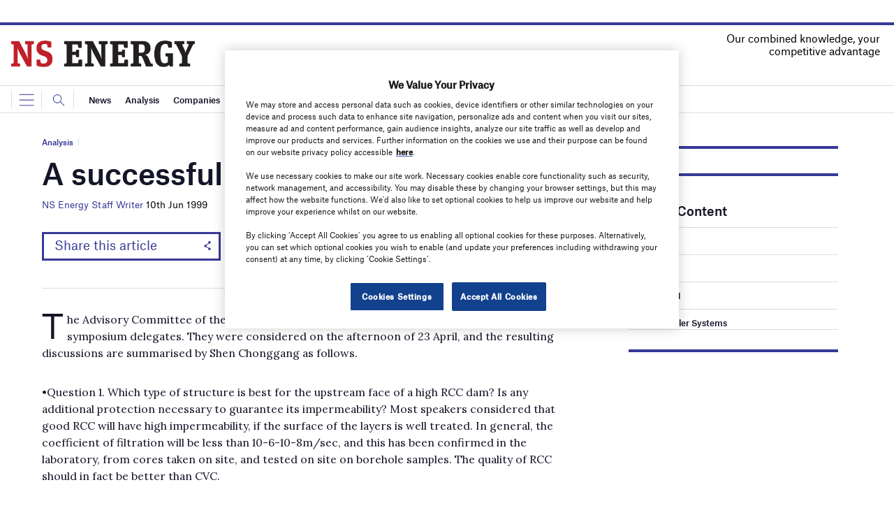

--- FILE ---
content_type: text/html; charset=utf-8
request_url: https://www.google.com/recaptcha/api2/anchor?ar=1&k=6LcjyIcUAAAAAHxgr_9sxzhGCxAjuNmo9c0RzZos&co=aHR0cHM6Ly93d3cubnNlbmVyZ3lidXNpbmVzcy5jb206NDQz&hl=en&v=PoyoqOPhxBO7pBk68S4YbpHZ&size=normal&anchor-ms=20000&execute-ms=30000&cb=qyluz6ml3ei
body_size: 50465
content:
<!DOCTYPE HTML><html dir="ltr" lang="en"><head><meta http-equiv="Content-Type" content="text/html; charset=UTF-8">
<meta http-equiv="X-UA-Compatible" content="IE=edge">
<title>reCAPTCHA</title>
<style type="text/css">
/* cyrillic-ext */
@font-face {
  font-family: 'Roboto';
  font-style: normal;
  font-weight: 400;
  font-stretch: 100%;
  src: url(//fonts.gstatic.com/s/roboto/v48/KFO7CnqEu92Fr1ME7kSn66aGLdTylUAMa3GUBHMdazTgWw.woff2) format('woff2');
  unicode-range: U+0460-052F, U+1C80-1C8A, U+20B4, U+2DE0-2DFF, U+A640-A69F, U+FE2E-FE2F;
}
/* cyrillic */
@font-face {
  font-family: 'Roboto';
  font-style: normal;
  font-weight: 400;
  font-stretch: 100%;
  src: url(//fonts.gstatic.com/s/roboto/v48/KFO7CnqEu92Fr1ME7kSn66aGLdTylUAMa3iUBHMdazTgWw.woff2) format('woff2');
  unicode-range: U+0301, U+0400-045F, U+0490-0491, U+04B0-04B1, U+2116;
}
/* greek-ext */
@font-face {
  font-family: 'Roboto';
  font-style: normal;
  font-weight: 400;
  font-stretch: 100%;
  src: url(//fonts.gstatic.com/s/roboto/v48/KFO7CnqEu92Fr1ME7kSn66aGLdTylUAMa3CUBHMdazTgWw.woff2) format('woff2');
  unicode-range: U+1F00-1FFF;
}
/* greek */
@font-face {
  font-family: 'Roboto';
  font-style: normal;
  font-weight: 400;
  font-stretch: 100%;
  src: url(//fonts.gstatic.com/s/roboto/v48/KFO7CnqEu92Fr1ME7kSn66aGLdTylUAMa3-UBHMdazTgWw.woff2) format('woff2');
  unicode-range: U+0370-0377, U+037A-037F, U+0384-038A, U+038C, U+038E-03A1, U+03A3-03FF;
}
/* math */
@font-face {
  font-family: 'Roboto';
  font-style: normal;
  font-weight: 400;
  font-stretch: 100%;
  src: url(//fonts.gstatic.com/s/roboto/v48/KFO7CnqEu92Fr1ME7kSn66aGLdTylUAMawCUBHMdazTgWw.woff2) format('woff2');
  unicode-range: U+0302-0303, U+0305, U+0307-0308, U+0310, U+0312, U+0315, U+031A, U+0326-0327, U+032C, U+032F-0330, U+0332-0333, U+0338, U+033A, U+0346, U+034D, U+0391-03A1, U+03A3-03A9, U+03B1-03C9, U+03D1, U+03D5-03D6, U+03F0-03F1, U+03F4-03F5, U+2016-2017, U+2034-2038, U+203C, U+2040, U+2043, U+2047, U+2050, U+2057, U+205F, U+2070-2071, U+2074-208E, U+2090-209C, U+20D0-20DC, U+20E1, U+20E5-20EF, U+2100-2112, U+2114-2115, U+2117-2121, U+2123-214F, U+2190, U+2192, U+2194-21AE, U+21B0-21E5, U+21F1-21F2, U+21F4-2211, U+2213-2214, U+2216-22FF, U+2308-230B, U+2310, U+2319, U+231C-2321, U+2336-237A, U+237C, U+2395, U+239B-23B7, U+23D0, U+23DC-23E1, U+2474-2475, U+25AF, U+25B3, U+25B7, U+25BD, U+25C1, U+25CA, U+25CC, U+25FB, U+266D-266F, U+27C0-27FF, U+2900-2AFF, U+2B0E-2B11, U+2B30-2B4C, U+2BFE, U+3030, U+FF5B, U+FF5D, U+1D400-1D7FF, U+1EE00-1EEFF;
}
/* symbols */
@font-face {
  font-family: 'Roboto';
  font-style: normal;
  font-weight: 400;
  font-stretch: 100%;
  src: url(//fonts.gstatic.com/s/roboto/v48/KFO7CnqEu92Fr1ME7kSn66aGLdTylUAMaxKUBHMdazTgWw.woff2) format('woff2');
  unicode-range: U+0001-000C, U+000E-001F, U+007F-009F, U+20DD-20E0, U+20E2-20E4, U+2150-218F, U+2190, U+2192, U+2194-2199, U+21AF, U+21E6-21F0, U+21F3, U+2218-2219, U+2299, U+22C4-22C6, U+2300-243F, U+2440-244A, U+2460-24FF, U+25A0-27BF, U+2800-28FF, U+2921-2922, U+2981, U+29BF, U+29EB, U+2B00-2BFF, U+4DC0-4DFF, U+FFF9-FFFB, U+10140-1018E, U+10190-1019C, U+101A0, U+101D0-101FD, U+102E0-102FB, U+10E60-10E7E, U+1D2C0-1D2D3, U+1D2E0-1D37F, U+1F000-1F0FF, U+1F100-1F1AD, U+1F1E6-1F1FF, U+1F30D-1F30F, U+1F315, U+1F31C, U+1F31E, U+1F320-1F32C, U+1F336, U+1F378, U+1F37D, U+1F382, U+1F393-1F39F, U+1F3A7-1F3A8, U+1F3AC-1F3AF, U+1F3C2, U+1F3C4-1F3C6, U+1F3CA-1F3CE, U+1F3D4-1F3E0, U+1F3ED, U+1F3F1-1F3F3, U+1F3F5-1F3F7, U+1F408, U+1F415, U+1F41F, U+1F426, U+1F43F, U+1F441-1F442, U+1F444, U+1F446-1F449, U+1F44C-1F44E, U+1F453, U+1F46A, U+1F47D, U+1F4A3, U+1F4B0, U+1F4B3, U+1F4B9, U+1F4BB, U+1F4BF, U+1F4C8-1F4CB, U+1F4D6, U+1F4DA, U+1F4DF, U+1F4E3-1F4E6, U+1F4EA-1F4ED, U+1F4F7, U+1F4F9-1F4FB, U+1F4FD-1F4FE, U+1F503, U+1F507-1F50B, U+1F50D, U+1F512-1F513, U+1F53E-1F54A, U+1F54F-1F5FA, U+1F610, U+1F650-1F67F, U+1F687, U+1F68D, U+1F691, U+1F694, U+1F698, U+1F6AD, U+1F6B2, U+1F6B9-1F6BA, U+1F6BC, U+1F6C6-1F6CF, U+1F6D3-1F6D7, U+1F6E0-1F6EA, U+1F6F0-1F6F3, U+1F6F7-1F6FC, U+1F700-1F7FF, U+1F800-1F80B, U+1F810-1F847, U+1F850-1F859, U+1F860-1F887, U+1F890-1F8AD, U+1F8B0-1F8BB, U+1F8C0-1F8C1, U+1F900-1F90B, U+1F93B, U+1F946, U+1F984, U+1F996, U+1F9E9, U+1FA00-1FA6F, U+1FA70-1FA7C, U+1FA80-1FA89, U+1FA8F-1FAC6, U+1FACE-1FADC, U+1FADF-1FAE9, U+1FAF0-1FAF8, U+1FB00-1FBFF;
}
/* vietnamese */
@font-face {
  font-family: 'Roboto';
  font-style: normal;
  font-weight: 400;
  font-stretch: 100%;
  src: url(//fonts.gstatic.com/s/roboto/v48/KFO7CnqEu92Fr1ME7kSn66aGLdTylUAMa3OUBHMdazTgWw.woff2) format('woff2');
  unicode-range: U+0102-0103, U+0110-0111, U+0128-0129, U+0168-0169, U+01A0-01A1, U+01AF-01B0, U+0300-0301, U+0303-0304, U+0308-0309, U+0323, U+0329, U+1EA0-1EF9, U+20AB;
}
/* latin-ext */
@font-face {
  font-family: 'Roboto';
  font-style: normal;
  font-weight: 400;
  font-stretch: 100%;
  src: url(//fonts.gstatic.com/s/roboto/v48/KFO7CnqEu92Fr1ME7kSn66aGLdTylUAMa3KUBHMdazTgWw.woff2) format('woff2');
  unicode-range: U+0100-02BA, U+02BD-02C5, U+02C7-02CC, U+02CE-02D7, U+02DD-02FF, U+0304, U+0308, U+0329, U+1D00-1DBF, U+1E00-1E9F, U+1EF2-1EFF, U+2020, U+20A0-20AB, U+20AD-20C0, U+2113, U+2C60-2C7F, U+A720-A7FF;
}
/* latin */
@font-face {
  font-family: 'Roboto';
  font-style: normal;
  font-weight: 400;
  font-stretch: 100%;
  src: url(//fonts.gstatic.com/s/roboto/v48/KFO7CnqEu92Fr1ME7kSn66aGLdTylUAMa3yUBHMdazQ.woff2) format('woff2');
  unicode-range: U+0000-00FF, U+0131, U+0152-0153, U+02BB-02BC, U+02C6, U+02DA, U+02DC, U+0304, U+0308, U+0329, U+2000-206F, U+20AC, U+2122, U+2191, U+2193, U+2212, U+2215, U+FEFF, U+FFFD;
}
/* cyrillic-ext */
@font-face {
  font-family: 'Roboto';
  font-style: normal;
  font-weight: 500;
  font-stretch: 100%;
  src: url(//fonts.gstatic.com/s/roboto/v48/KFO7CnqEu92Fr1ME7kSn66aGLdTylUAMa3GUBHMdazTgWw.woff2) format('woff2');
  unicode-range: U+0460-052F, U+1C80-1C8A, U+20B4, U+2DE0-2DFF, U+A640-A69F, U+FE2E-FE2F;
}
/* cyrillic */
@font-face {
  font-family: 'Roboto';
  font-style: normal;
  font-weight: 500;
  font-stretch: 100%;
  src: url(//fonts.gstatic.com/s/roboto/v48/KFO7CnqEu92Fr1ME7kSn66aGLdTylUAMa3iUBHMdazTgWw.woff2) format('woff2');
  unicode-range: U+0301, U+0400-045F, U+0490-0491, U+04B0-04B1, U+2116;
}
/* greek-ext */
@font-face {
  font-family: 'Roboto';
  font-style: normal;
  font-weight: 500;
  font-stretch: 100%;
  src: url(//fonts.gstatic.com/s/roboto/v48/KFO7CnqEu92Fr1ME7kSn66aGLdTylUAMa3CUBHMdazTgWw.woff2) format('woff2');
  unicode-range: U+1F00-1FFF;
}
/* greek */
@font-face {
  font-family: 'Roboto';
  font-style: normal;
  font-weight: 500;
  font-stretch: 100%;
  src: url(//fonts.gstatic.com/s/roboto/v48/KFO7CnqEu92Fr1ME7kSn66aGLdTylUAMa3-UBHMdazTgWw.woff2) format('woff2');
  unicode-range: U+0370-0377, U+037A-037F, U+0384-038A, U+038C, U+038E-03A1, U+03A3-03FF;
}
/* math */
@font-face {
  font-family: 'Roboto';
  font-style: normal;
  font-weight: 500;
  font-stretch: 100%;
  src: url(//fonts.gstatic.com/s/roboto/v48/KFO7CnqEu92Fr1ME7kSn66aGLdTylUAMawCUBHMdazTgWw.woff2) format('woff2');
  unicode-range: U+0302-0303, U+0305, U+0307-0308, U+0310, U+0312, U+0315, U+031A, U+0326-0327, U+032C, U+032F-0330, U+0332-0333, U+0338, U+033A, U+0346, U+034D, U+0391-03A1, U+03A3-03A9, U+03B1-03C9, U+03D1, U+03D5-03D6, U+03F0-03F1, U+03F4-03F5, U+2016-2017, U+2034-2038, U+203C, U+2040, U+2043, U+2047, U+2050, U+2057, U+205F, U+2070-2071, U+2074-208E, U+2090-209C, U+20D0-20DC, U+20E1, U+20E5-20EF, U+2100-2112, U+2114-2115, U+2117-2121, U+2123-214F, U+2190, U+2192, U+2194-21AE, U+21B0-21E5, U+21F1-21F2, U+21F4-2211, U+2213-2214, U+2216-22FF, U+2308-230B, U+2310, U+2319, U+231C-2321, U+2336-237A, U+237C, U+2395, U+239B-23B7, U+23D0, U+23DC-23E1, U+2474-2475, U+25AF, U+25B3, U+25B7, U+25BD, U+25C1, U+25CA, U+25CC, U+25FB, U+266D-266F, U+27C0-27FF, U+2900-2AFF, U+2B0E-2B11, U+2B30-2B4C, U+2BFE, U+3030, U+FF5B, U+FF5D, U+1D400-1D7FF, U+1EE00-1EEFF;
}
/* symbols */
@font-face {
  font-family: 'Roboto';
  font-style: normal;
  font-weight: 500;
  font-stretch: 100%;
  src: url(//fonts.gstatic.com/s/roboto/v48/KFO7CnqEu92Fr1ME7kSn66aGLdTylUAMaxKUBHMdazTgWw.woff2) format('woff2');
  unicode-range: U+0001-000C, U+000E-001F, U+007F-009F, U+20DD-20E0, U+20E2-20E4, U+2150-218F, U+2190, U+2192, U+2194-2199, U+21AF, U+21E6-21F0, U+21F3, U+2218-2219, U+2299, U+22C4-22C6, U+2300-243F, U+2440-244A, U+2460-24FF, U+25A0-27BF, U+2800-28FF, U+2921-2922, U+2981, U+29BF, U+29EB, U+2B00-2BFF, U+4DC0-4DFF, U+FFF9-FFFB, U+10140-1018E, U+10190-1019C, U+101A0, U+101D0-101FD, U+102E0-102FB, U+10E60-10E7E, U+1D2C0-1D2D3, U+1D2E0-1D37F, U+1F000-1F0FF, U+1F100-1F1AD, U+1F1E6-1F1FF, U+1F30D-1F30F, U+1F315, U+1F31C, U+1F31E, U+1F320-1F32C, U+1F336, U+1F378, U+1F37D, U+1F382, U+1F393-1F39F, U+1F3A7-1F3A8, U+1F3AC-1F3AF, U+1F3C2, U+1F3C4-1F3C6, U+1F3CA-1F3CE, U+1F3D4-1F3E0, U+1F3ED, U+1F3F1-1F3F3, U+1F3F5-1F3F7, U+1F408, U+1F415, U+1F41F, U+1F426, U+1F43F, U+1F441-1F442, U+1F444, U+1F446-1F449, U+1F44C-1F44E, U+1F453, U+1F46A, U+1F47D, U+1F4A3, U+1F4B0, U+1F4B3, U+1F4B9, U+1F4BB, U+1F4BF, U+1F4C8-1F4CB, U+1F4D6, U+1F4DA, U+1F4DF, U+1F4E3-1F4E6, U+1F4EA-1F4ED, U+1F4F7, U+1F4F9-1F4FB, U+1F4FD-1F4FE, U+1F503, U+1F507-1F50B, U+1F50D, U+1F512-1F513, U+1F53E-1F54A, U+1F54F-1F5FA, U+1F610, U+1F650-1F67F, U+1F687, U+1F68D, U+1F691, U+1F694, U+1F698, U+1F6AD, U+1F6B2, U+1F6B9-1F6BA, U+1F6BC, U+1F6C6-1F6CF, U+1F6D3-1F6D7, U+1F6E0-1F6EA, U+1F6F0-1F6F3, U+1F6F7-1F6FC, U+1F700-1F7FF, U+1F800-1F80B, U+1F810-1F847, U+1F850-1F859, U+1F860-1F887, U+1F890-1F8AD, U+1F8B0-1F8BB, U+1F8C0-1F8C1, U+1F900-1F90B, U+1F93B, U+1F946, U+1F984, U+1F996, U+1F9E9, U+1FA00-1FA6F, U+1FA70-1FA7C, U+1FA80-1FA89, U+1FA8F-1FAC6, U+1FACE-1FADC, U+1FADF-1FAE9, U+1FAF0-1FAF8, U+1FB00-1FBFF;
}
/* vietnamese */
@font-face {
  font-family: 'Roboto';
  font-style: normal;
  font-weight: 500;
  font-stretch: 100%;
  src: url(//fonts.gstatic.com/s/roboto/v48/KFO7CnqEu92Fr1ME7kSn66aGLdTylUAMa3OUBHMdazTgWw.woff2) format('woff2');
  unicode-range: U+0102-0103, U+0110-0111, U+0128-0129, U+0168-0169, U+01A0-01A1, U+01AF-01B0, U+0300-0301, U+0303-0304, U+0308-0309, U+0323, U+0329, U+1EA0-1EF9, U+20AB;
}
/* latin-ext */
@font-face {
  font-family: 'Roboto';
  font-style: normal;
  font-weight: 500;
  font-stretch: 100%;
  src: url(//fonts.gstatic.com/s/roboto/v48/KFO7CnqEu92Fr1ME7kSn66aGLdTylUAMa3KUBHMdazTgWw.woff2) format('woff2');
  unicode-range: U+0100-02BA, U+02BD-02C5, U+02C7-02CC, U+02CE-02D7, U+02DD-02FF, U+0304, U+0308, U+0329, U+1D00-1DBF, U+1E00-1E9F, U+1EF2-1EFF, U+2020, U+20A0-20AB, U+20AD-20C0, U+2113, U+2C60-2C7F, U+A720-A7FF;
}
/* latin */
@font-face {
  font-family: 'Roboto';
  font-style: normal;
  font-weight: 500;
  font-stretch: 100%;
  src: url(//fonts.gstatic.com/s/roboto/v48/KFO7CnqEu92Fr1ME7kSn66aGLdTylUAMa3yUBHMdazQ.woff2) format('woff2');
  unicode-range: U+0000-00FF, U+0131, U+0152-0153, U+02BB-02BC, U+02C6, U+02DA, U+02DC, U+0304, U+0308, U+0329, U+2000-206F, U+20AC, U+2122, U+2191, U+2193, U+2212, U+2215, U+FEFF, U+FFFD;
}
/* cyrillic-ext */
@font-face {
  font-family: 'Roboto';
  font-style: normal;
  font-weight: 900;
  font-stretch: 100%;
  src: url(//fonts.gstatic.com/s/roboto/v48/KFO7CnqEu92Fr1ME7kSn66aGLdTylUAMa3GUBHMdazTgWw.woff2) format('woff2');
  unicode-range: U+0460-052F, U+1C80-1C8A, U+20B4, U+2DE0-2DFF, U+A640-A69F, U+FE2E-FE2F;
}
/* cyrillic */
@font-face {
  font-family: 'Roboto';
  font-style: normal;
  font-weight: 900;
  font-stretch: 100%;
  src: url(//fonts.gstatic.com/s/roboto/v48/KFO7CnqEu92Fr1ME7kSn66aGLdTylUAMa3iUBHMdazTgWw.woff2) format('woff2');
  unicode-range: U+0301, U+0400-045F, U+0490-0491, U+04B0-04B1, U+2116;
}
/* greek-ext */
@font-face {
  font-family: 'Roboto';
  font-style: normal;
  font-weight: 900;
  font-stretch: 100%;
  src: url(//fonts.gstatic.com/s/roboto/v48/KFO7CnqEu92Fr1ME7kSn66aGLdTylUAMa3CUBHMdazTgWw.woff2) format('woff2');
  unicode-range: U+1F00-1FFF;
}
/* greek */
@font-face {
  font-family: 'Roboto';
  font-style: normal;
  font-weight: 900;
  font-stretch: 100%;
  src: url(//fonts.gstatic.com/s/roboto/v48/KFO7CnqEu92Fr1ME7kSn66aGLdTylUAMa3-UBHMdazTgWw.woff2) format('woff2');
  unicode-range: U+0370-0377, U+037A-037F, U+0384-038A, U+038C, U+038E-03A1, U+03A3-03FF;
}
/* math */
@font-face {
  font-family: 'Roboto';
  font-style: normal;
  font-weight: 900;
  font-stretch: 100%;
  src: url(//fonts.gstatic.com/s/roboto/v48/KFO7CnqEu92Fr1ME7kSn66aGLdTylUAMawCUBHMdazTgWw.woff2) format('woff2');
  unicode-range: U+0302-0303, U+0305, U+0307-0308, U+0310, U+0312, U+0315, U+031A, U+0326-0327, U+032C, U+032F-0330, U+0332-0333, U+0338, U+033A, U+0346, U+034D, U+0391-03A1, U+03A3-03A9, U+03B1-03C9, U+03D1, U+03D5-03D6, U+03F0-03F1, U+03F4-03F5, U+2016-2017, U+2034-2038, U+203C, U+2040, U+2043, U+2047, U+2050, U+2057, U+205F, U+2070-2071, U+2074-208E, U+2090-209C, U+20D0-20DC, U+20E1, U+20E5-20EF, U+2100-2112, U+2114-2115, U+2117-2121, U+2123-214F, U+2190, U+2192, U+2194-21AE, U+21B0-21E5, U+21F1-21F2, U+21F4-2211, U+2213-2214, U+2216-22FF, U+2308-230B, U+2310, U+2319, U+231C-2321, U+2336-237A, U+237C, U+2395, U+239B-23B7, U+23D0, U+23DC-23E1, U+2474-2475, U+25AF, U+25B3, U+25B7, U+25BD, U+25C1, U+25CA, U+25CC, U+25FB, U+266D-266F, U+27C0-27FF, U+2900-2AFF, U+2B0E-2B11, U+2B30-2B4C, U+2BFE, U+3030, U+FF5B, U+FF5D, U+1D400-1D7FF, U+1EE00-1EEFF;
}
/* symbols */
@font-face {
  font-family: 'Roboto';
  font-style: normal;
  font-weight: 900;
  font-stretch: 100%;
  src: url(//fonts.gstatic.com/s/roboto/v48/KFO7CnqEu92Fr1ME7kSn66aGLdTylUAMaxKUBHMdazTgWw.woff2) format('woff2');
  unicode-range: U+0001-000C, U+000E-001F, U+007F-009F, U+20DD-20E0, U+20E2-20E4, U+2150-218F, U+2190, U+2192, U+2194-2199, U+21AF, U+21E6-21F0, U+21F3, U+2218-2219, U+2299, U+22C4-22C6, U+2300-243F, U+2440-244A, U+2460-24FF, U+25A0-27BF, U+2800-28FF, U+2921-2922, U+2981, U+29BF, U+29EB, U+2B00-2BFF, U+4DC0-4DFF, U+FFF9-FFFB, U+10140-1018E, U+10190-1019C, U+101A0, U+101D0-101FD, U+102E0-102FB, U+10E60-10E7E, U+1D2C0-1D2D3, U+1D2E0-1D37F, U+1F000-1F0FF, U+1F100-1F1AD, U+1F1E6-1F1FF, U+1F30D-1F30F, U+1F315, U+1F31C, U+1F31E, U+1F320-1F32C, U+1F336, U+1F378, U+1F37D, U+1F382, U+1F393-1F39F, U+1F3A7-1F3A8, U+1F3AC-1F3AF, U+1F3C2, U+1F3C4-1F3C6, U+1F3CA-1F3CE, U+1F3D4-1F3E0, U+1F3ED, U+1F3F1-1F3F3, U+1F3F5-1F3F7, U+1F408, U+1F415, U+1F41F, U+1F426, U+1F43F, U+1F441-1F442, U+1F444, U+1F446-1F449, U+1F44C-1F44E, U+1F453, U+1F46A, U+1F47D, U+1F4A3, U+1F4B0, U+1F4B3, U+1F4B9, U+1F4BB, U+1F4BF, U+1F4C8-1F4CB, U+1F4D6, U+1F4DA, U+1F4DF, U+1F4E3-1F4E6, U+1F4EA-1F4ED, U+1F4F7, U+1F4F9-1F4FB, U+1F4FD-1F4FE, U+1F503, U+1F507-1F50B, U+1F50D, U+1F512-1F513, U+1F53E-1F54A, U+1F54F-1F5FA, U+1F610, U+1F650-1F67F, U+1F687, U+1F68D, U+1F691, U+1F694, U+1F698, U+1F6AD, U+1F6B2, U+1F6B9-1F6BA, U+1F6BC, U+1F6C6-1F6CF, U+1F6D3-1F6D7, U+1F6E0-1F6EA, U+1F6F0-1F6F3, U+1F6F7-1F6FC, U+1F700-1F7FF, U+1F800-1F80B, U+1F810-1F847, U+1F850-1F859, U+1F860-1F887, U+1F890-1F8AD, U+1F8B0-1F8BB, U+1F8C0-1F8C1, U+1F900-1F90B, U+1F93B, U+1F946, U+1F984, U+1F996, U+1F9E9, U+1FA00-1FA6F, U+1FA70-1FA7C, U+1FA80-1FA89, U+1FA8F-1FAC6, U+1FACE-1FADC, U+1FADF-1FAE9, U+1FAF0-1FAF8, U+1FB00-1FBFF;
}
/* vietnamese */
@font-face {
  font-family: 'Roboto';
  font-style: normal;
  font-weight: 900;
  font-stretch: 100%;
  src: url(//fonts.gstatic.com/s/roboto/v48/KFO7CnqEu92Fr1ME7kSn66aGLdTylUAMa3OUBHMdazTgWw.woff2) format('woff2');
  unicode-range: U+0102-0103, U+0110-0111, U+0128-0129, U+0168-0169, U+01A0-01A1, U+01AF-01B0, U+0300-0301, U+0303-0304, U+0308-0309, U+0323, U+0329, U+1EA0-1EF9, U+20AB;
}
/* latin-ext */
@font-face {
  font-family: 'Roboto';
  font-style: normal;
  font-weight: 900;
  font-stretch: 100%;
  src: url(//fonts.gstatic.com/s/roboto/v48/KFO7CnqEu92Fr1ME7kSn66aGLdTylUAMa3KUBHMdazTgWw.woff2) format('woff2');
  unicode-range: U+0100-02BA, U+02BD-02C5, U+02C7-02CC, U+02CE-02D7, U+02DD-02FF, U+0304, U+0308, U+0329, U+1D00-1DBF, U+1E00-1E9F, U+1EF2-1EFF, U+2020, U+20A0-20AB, U+20AD-20C0, U+2113, U+2C60-2C7F, U+A720-A7FF;
}
/* latin */
@font-face {
  font-family: 'Roboto';
  font-style: normal;
  font-weight: 900;
  font-stretch: 100%;
  src: url(//fonts.gstatic.com/s/roboto/v48/KFO7CnqEu92Fr1ME7kSn66aGLdTylUAMa3yUBHMdazQ.woff2) format('woff2');
  unicode-range: U+0000-00FF, U+0131, U+0152-0153, U+02BB-02BC, U+02C6, U+02DA, U+02DC, U+0304, U+0308, U+0329, U+2000-206F, U+20AC, U+2122, U+2191, U+2193, U+2212, U+2215, U+FEFF, U+FFFD;
}

</style>
<link rel="stylesheet" type="text/css" href="https://www.gstatic.com/recaptcha/releases/PoyoqOPhxBO7pBk68S4YbpHZ/styles__ltr.css">
<script nonce="xkObqLh20-oqxX78-feQ4w" type="text/javascript">window['__recaptcha_api'] = 'https://www.google.com/recaptcha/api2/';</script>
<script type="text/javascript" src="https://www.gstatic.com/recaptcha/releases/PoyoqOPhxBO7pBk68S4YbpHZ/recaptcha__en.js" nonce="xkObqLh20-oqxX78-feQ4w">
      
    </script></head>
<body><div id="rc-anchor-alert" class="rc-anchor-alert"></div>
<input type="hidden" id="recaptcha-token" value="[base64]">
<script type="text/javascript" nonce="xkObqLh20-oqxX78-feQ4w">
      recaptcha.anchor.Main.init("[\x22ainput\x22,[\x22bgdata\x22,\x22\x22,\[base64]/[base64]/[base64]/[base64]/[base64]/[base64]/[base64]/[base64]/[base64]/[base64]\\u003d\x22,\[base64]\x22,\x22JsKzQcKDwpfCnioDbjTCrWDDqWksw6wNw5nDqCt1WHtRCsKgw4pMw6x4wrIYw7HDlyDCrSvCvMKKwq/DjDg/ZsKbwoHDjxkebMO7w47DpMKHw6vDokXCq1NUbMOPFcKnGMKLw4fDn8KJDxl4wrXCjMO/[base64]/[base64]/CmiDDqcKCbsOLwqjCssOtw5DCoMKww7pawrQ6w4F3fzrCggLDoF4VX8KxaMKYb8KCw43DhApEw5pJbjLCnwQPw6wkEArDoMK9wp7DqcKiwpLDgwNPw7fCocOBJcOew49Qw5kbKcKzw6dLJMKnwrvDnUTCncKsw6vCggEHFMKPwoh3LyjDkMKpHFzDisOrHkV/ezTDlV3ClGB0w7QKXcKZX8O4w5PCicKiPlvDpMOJwrzDrMKiw5d6w69FYsKZwpTChMKTw6TDmFTCt8KPNRx7Q0nDgsOtwrAiGTQ0wrfDpEtNR8Kww6McasK0THbChS/Ch0TDnFEYLhrDv8OmwoZmI8OyHQrCv8KyGGNOwp7Di8KGwrHDjEPDv2pcw44Sa8KzC8OcUzcbwpHCsw3Di8ObNmzDpEdTwqXDmsKwwpAGLsOiaVbCt8KeWWDCg3l0V8OQHMKDwoLDo8KnfsKOFsOhE3R/[base64]/[base64]/wq1kw6wwSsOuwoh1RG/Csx9Ow4EtAcOkV1/ClQbChyTCpElCLMKeEsKgTcK6PMKHR8O3w7UhH2l4ZjTCj8OhZi7DrsKDw57DniXCusOSw5dIclLDh0bCg31GwoQffMKkbcOSwollARMdbcOkwoFSGsKuax/DiQ3DtRgWDAIDWsO+wqhIT8KFwo0Ywp5Dw4PChGtvwo59UDfDnsOvLcOBHh/DpFVEMH7Dg1vDl8OJecOvHQBRc3vDs8OPwpzDrD7DgGRvw77DuT7CpMKlw57Dg8KJPcO0w77DhMKcHSQEN8Kvw6TDlUNvw7vDg0LDssKdNV/DsXNGVnktw5bCtlfDk8Ojwp/DlmhQwoE+w50pwqk6QkLDjxTCncOIw4HDrsOxR8KnRjlhTS3DosKxAhbDh3tRwprDvmhRwosSEWU7WBFNwq/[base64]/JMKXVTRYwolQXcO9bMOwwrLClcKzKg7DjcK9wq/DlTdtwp3CvsOcHsOsDMOCEhzCksO1YcOzVBAlw4dAwrfCicORFcOFJMOhwqzCuznCp3QEw6bDsDPDmQVMwr7CiAAqw7h8Y082w5A6w49WKFDDnTrCmMKtw4DCq03CjMKIDcOtOHRnOsKbH8O1wpzDk1DCrsO+GsKEERLCk8KfwoPDhsKKIDjCpMOfVcK/wpdpwq7DmsOjwpXCjcOXZAzCrmHCisKQw4oTwq7CoMKPFRYzIlhkwpHCk2BuJwrChnNUwrnDhMKWw44xEsO9w498wpR1wqc1YAbCtcKEwpJZZsKNwqAMTMKwwq1JwqzCphpmJcK0wq/CoMODw75zwpXDmTTDu1UqExgRTmvDjcKBw7Zvd28gw5jDqcK2w6LChGXCr8OBckYXwo3DtlwEIcK0wp7Dm8OLWcOpL8O7wqrDgQlBIX/DowjDjcO4wpzDr3fCucOjGSHCs8Kuw54AWV/CrkXDgivDgQLCrQUrw6nDvkRVQigzcMKdcAUBUy7CuMKcYVMseMOtPcOJwpxTw4ZhWMKhZFkJwoXCmMKHCjrDnsK/BMK2w6dzwrw1fyVSwqnCuhPDjyZXw6pBw4J5KcO9wrtvbQ7DmsKbP1kIw6XCq8OZw5fDlcKzwrLDrHjDtirCkmnDplLDtMK8en7CjHRvNsKTw4cpw6/CsR/[base64]/DrFDCjlJ0bMK6JxU0KR7CicO7Lg7DrMOKwrXDnzBef1TCnsKvw6Fxf8Kcwr4vwpIEH8OGVTwONsO4w5Vld39/wpELbcOrw7Y1wox/[base64]/[base64]/N8KZw4w4PsKpw7TCvhgHJXkpw7NgTUDChlNcw6HDk8O+wqQEw5jDtMKRwrDDq8KaSUbDl2/CogPCmsKiw7JOQMKidMKdwq55BRrCvVPCqSJrwrVTP2XCk8Kkw47CqBsDOX5hwogew71gw5xPKS7Dv0bDo3lEwqh6w4IAw4x/w5DDoXvDgcKfwozDvcKlfQc9w43DmgnDtMKOw6LDrzTCow8KTmZDw7XDgkzCrUB3ccOQQ8OSw7s8AsOIw4nCksOpPcODc15VHzsoSsKvRMKRwqRbNETCvcOvwrgdCDkhw5ssVC7Ct2PDkS8aw4vDncOAFSjCiStxU8OpGMOew7DDjAYbw4Jhw7vCoSN/JsOGwofCocOVwrHDrsOmwqh7AMOswqBEwqzClDhSZh48BsKmw4rDosOuwrjDgcOqcSFdX1cYVcKGwrdxwrVPw73DocKPwobCrE9sw4RTwrPDosO/w6PCi8KxJEI/wq0YOzg6w7XDkzljwoF0wozDg8KVwpx5PjMYXsO7wqtZw4URQw0LJcO4w7wfcUw5QBbCj0bDlhoJw77ClF/DucONY2B2RMKNwr3DhwvCoQJgLzLDkMOEwr89wpF+NcKww7fDrMKnwpXCuMOAw7bCoMO+OcOTwr3Dhn7CnMKXw6ARQMO5eEhswqfCvMOLw7nCvBrDjn1Yw5fDgHEiwqVdw4LCt8K9aVDChsKYw5d2wp3DmDZcc0nDiFPDi8KFw43CicKDDsKqw4JmEsOSw4/ClsKvXxXDhQ7CqHQOw4jDrS7CssO8WCtpeljCk8OxG8KkQgnDgXPCqsK0w4ANwp/CjFDCpSxpwrLDgkXCoWvDi8OFCMOMwqvDkF9LIE3DuDRDLcOHcMORbFcyCznDvEo4X1jCiRsnw7Rvw5LCmMO6dcODwrPCi8OAwrHCgXlxJsKzR3PDtws8w5rCoMKncX4gR8K8wrgbw4x4EWvDrsK/TsKFY07Cvk7DmMK/w4RDc0R6YEN9woRtwoBVw4LDiMOBw5zDiRPClzwOFsKAw64MEDTChMOzwrB0IgZFwp4qL8KleATDqCFtw7DCq1DDuy1mSnMXMATDhjE3wqvDqMOhDBFeHMODwpdoScOlw4/CjF5mSUUPDcOFbMOywr/Du8OlwrIow6TDhAnDhsKUwqMjw5Frw68DRV3DjHI3woPCkm3DmsKVWcKrw5hkwpXCrcOFO8O9YsK6wolhe1PCmQNNOcKpdsOfQ8KUwogTAlXCscOaasKiw5/DtMO7wpYyJBVtw5zClMKZJMOWwostfFvDvxrCoMOIXMOzDmYLw7/Dh8KJw6E/[base64]/[base64]/DvEfCn1TDtFfDqzgIw5rChcOPw4HCsAsINzBhwoJAO8KvwpYTw67DohrDhlDDpVRfCRTDo8K1w5TCocOSVCjDkXPCmHzDlyHCncKpc8KHKMOqwq5uIcKEw5JcUsKzwo8xc8K0w6k1bylZXELDq8O0OS3DlwXDl1DChV7DpnoyIcKsIFcIw5/DvcOzw61Ow6sKTcO3US/CpCfCl8Kvw4ZiS0HDocO2wrwjMMOAwojDpsOmX8OLwpPCug82wo/Dg0RROsKlwp/Cg8KJOcKzPcKOwpUEdMOew7tRYsK/[base64]/ClMO4Ex0uw7FowpExQMObF8KgBDQuKcOxT390w70TFMO4w6jDg0kYesKlSMOuIsK6w5wfwrY4wqTDoMOdw53CoG8pY3bCl8KRw6g3w6cEHjvDtDPDiMOOFijDgcKDwpzCoMOpw5jDlzw1YGgGwpBxwojDs8KwwqMHMMO5worDjC9LwoHCmXnCqSbCgsK9w61ywpM/OzcqwqxuR8Kawrp3PGDCsk/Du3NGw4wcwoE+GBfDijDCusOOwoViFMKHw63CmMK5LD4bw4w9d0IRwosxAMOVwqN+woh5w690EMK1d8KewpR6DQ1ZECrCpBY2d1nDgMKdCcKiCcOIFcK5HkQRwoY/XSbDjlTCh8OjwrzDosKbwqpDAgvCrcO4Em3CjBFsZEl2I8KJGMKMQ8Kxw43CtgXDmMOCw7/Do0EADBVUw6bDusOMKMO0O8K2w5oiwqPCssKIfsOmwpokwovDoQsSBgF2w4bDqlkGEcO2w5EDwp7DncKgVzJGf8KTOS7CkXXDssOxK8OdOxvDusOWwr7DjynCu8K+bDwSw7tvZhLCmmIsw6Z+K8KHwotjC8KnQj/ClUFdwqc8w4/DvFJsw4R+NsOeSHnClgfClVJQI2tew6AywpXDk2knwqZbw5s7XQXCucKPB8OnwonDjUUKRFxfCQfCvcKMw7rDh8OHw7FYZsKiXEErw4nDri18w5fDj8KEHDbDpsKawrAcPHPCpBtzw5gAwp/DnHoNSMKzQnFow7gsNsKHwqMkw51AH8O4VsOtw6JfNQvDgnPCqsKMJ8KqPcKhFcKdw7HCoMKpwqY+w7HDr2JQw6/DgDvCr21rw41BMsKJKj/ChcOGwrDDrcOpIcKhdMKPL28bw4RJw70BIsOPw6PDszbDuwhXbcKgBsK/w7XChsK+wqnDu8OHwpXCm8OcfMKOHF0zKcKEdTfDtcOjw581TDA8D0XDhMKRw6HDvxZZwrJhw7MKJDDDlMOqw7TCqMKZwrlNHMKZwrPDjlfDncKjBRYrwpzDgEIAGMK3w4oTw6UadcKPZVdkGRdvw5RCwpbDvgEKw5XCp8KED2fCmsKZw5XDpsOswr3CvsKqw5V/wpdAw5rCt1l3wpDDqFA3w5fDkcKuwopiwpnCjxwDw67ClW/CkcKBwo8NwpQ3V8OzXzJhwoPDtgjCoHLCrHrDsU3DuMObLkVewqoFw5zCpUXCl8Ozw448wrlDG8OMwpHDv8Kzwq/CqhwrwoLDqsOnCjYawp/[base64]/DqBzDmsK/w4TDjMOfHwcVwpY7wq/[base64]/w7PCv8KjER51P1jCjnQrwqXDun1ww4/CpErCtmFSw50BUUPCjcOXwoEuw7rDpmRkHcKDPcKHGMKjQAJEGcKwccODw4JSWR7DrH3ClcKaXFZEPBpWwqs1HMK1wqRNw4PCt2ljw7DDui7DrMOew6nDigHDjzXDi0RPwobDs28cVMOFfnnCgCXCrMK3w4Q7C2sIw4oOeMKRccKdHmsHMj/CtHnChMOAJMOzKMOdUlHDlMKtScOjMWXCnVHDgMKkJcOew6fDqGIrYCMdwqTClcKcw7DDoMOuw6LCv8OiPCNkw6fCuVzDo8OVw6k2cUrDvsOPCgw4wq3DsMOnwps8w7/[base64]/CqcOAV8KewrAkWMOdw6XDoQQ4UMO/[base64]/CoFLDssOjwr7DpnZzw6zCk8KGVMOaTsKHwpcKZyBgwqzDqsKowrpTdkbCiMKrwp/Cg3oTw7HDtMK5eE3Dq8OVJyXCtcOJGBPCn3dEwpPCnCTDiWt1w71HYsKib21cwoHCosKpw7DDuMKyw4HDpX0IH8KDw5HCq8KzNlY+w7bDk2EJw6HDplAKw7vDl8OFWnLDuzLDlsOIORp5w4jCt8Kww50hwq3CtMOswohIw7HCuMKlJ39ZTzoNCsKLw6rCtGMqwr5SQA/DiMKrVMOLHsOhVFlGwoXDiTF1wp7CrA/DhsOGw7QpYsOtwrhbacOlM8K/[base64]/Ctx9qFk7CgsKIXwLDtMKJwp9zw5DCtDfDkG/[base64]/CjFpewqjDhGNsVMKewr3CjcKGwoN0w5dLwoDDq8KywpjDhcKQE8OMw7TCjcOcwqwzQA7CvMKQw7TCmcOwIkzDncO9wrXCg8OSBTXCvhQuwox5BMKOwoHDmRppw60MWMOCTWkGdHdnwpHDrG0jEcOjMcKAAERgUENLEcOVw43Cv8K/aMKDIQdDOlXCpw8tdALCjcKcwr7Cp0jDlkLDusONworCkijDmkPCp8OOFcKEMcKOwprCsMOBPsKUQcO/w5rChx7Cn2zCt2Icw4zCvsOVNDJzwqzDqzlbw70ew4F0woFYDn8XwoMXw4N5cidGVWzDjHXCm8Oxdjk1wpwPWATCvCxlacK9B8K1w63CqiPDo8KCwpLDnsKgd8OmQWbCrxNaw6DDmUzDuMOBw7JJworDu8KNNwXDsRI/wozDtXxLcA7CscOSwrYYw4/DtAFGBMK7w51sw7HDuMO6w6bDuVEXw5DCscKcwqZwwpx6OcOjw5fCi8KuOMO1NsOuwqfCr8KSwqhCw7zCscKlw5BUXcKXesOlDcKDwqnCox/DgMKMMmbClgzDqHA7w5/DjsKEJsKgwqgQwocxH3kSwpBHNsKdw49PYWkxwoZ0wpvDiWDCu8KUGkY+w7fDtARKIsKzwoTDpMOmw6HCmmHDr8KfYABGwrnDsUt9JcKowptvwozCmsKtw70/w4I0wpXDslJvYWjDi8OsBlV5w53CucKgfUR/[base64]/VXzCq8Kqc2grw4LDlH1PTsO0f1XDgC/DqWkmFcOtOQzDl8OLwpvCvEoRwo7CnwlzPcKQOV0gfVfCocKzwotRczTDosObwrPChsKWw6spwpHCocO5w6vDjmHDhsOKw6rCgxrCtsK3w6PDn8OiHH/Dg8KZO8Omw5MdaMKwOsOFMsKSHV0KwpQ1DsKsFmbDhjXDiiLCkcK1Vy3CrwPCsMOmwo/CnBjCpsOqwqgbbXEjwq50w4UEwq3ChMKeVsKcJ8KRJyDCj8KHZMOjZwJkwrDDuMKMwoXDocKow5vDg8O3w5hkwp3Dt8KRU8OvFMOJw5ZJw7EBwo8nPV3DucOMb8OXw5QMwr81wrQVEAFTw7t/w6t0KcOSWV0dwq3DqcOuwq/CosO/VF/DuwXDqHzDv1nDp8OWPsKFLB7DpcOhBMKPw6h7EyXDiF/[base64]/VcObAMOJwoU/wpQEwqljZ8OyaiNOEX8ywofDsRDDmMOhChMgfn0tw7HCi29kPmdhLTPDl3fChAMRYUQEw7fCmA/CjQ8cJmomCwMkKcOuw5NuI1DCgcKUwrV0wpsMCsKcN8KhGUFsEsO1wqpkwr9ow4HCvcO/SMOnFlzDvcKqdsKVwoPDsDx5woPCrGnCtzjDosOew5/DhcOlwrkVw5ctIw0RwqELWjs6w6TDtsOeb8Kmw6vCncONw5gyGcOrCwhOwrooDsK3w6IYw61+c8Kcw4Zow4cJwqjClsOOISfDtxvCmsOsw7jCvm9EXMOGw63DmHgQUlTDimVXw4AlDMOtw4FgR23DocKZVgwYw6hWTcORw73DpcKZXMKwZ8KIw5/DpsKuDiNUwrhYRsKza8KawojDk3TCucOKw7PCmi0IWsOsJBDCoDsZw5NTKmlTwrTDuF9Hw5LDosOnw6wQTcOgwqbDgcKkRsOywprDk8OAwovCgi7CrHdLQmrDlcKqDXVfwrDDvsKcwq5Ew6PDn8OdwqrClWh/U3gLwpQ0woTCiA4lw4hhw5YJw67Dr8O3XcKHUMO0wrHCr8OcwqLChXJEw5DCgsOTfyBeLMKjCDbDpzvCpTjCh8KCfMKaw7XDp8KheHvCpcKbw7cPcMOKw5HCj1zDq8KWaG/Ds3PDjxjDilDCisOlw7FRw7TCqmrCmFtFwowqw7BtBsK+UsO7w7ZrwoZwwr7CkErCrkIbw7jDoDTCmknDoioDwoLDk8KOw79cUy7DvBDCpMOfw54+w53DicKdwpPDhWPCoMOLwpvDlcOuw7QPUh/CqizDnwMHTknDrF0Hw6sXw6PCv1HCqWzCiMK2wrLCgSMPwpXCp8OtwqQ+XsOTwrhOLW3ChEEhSsKyw7EJwqLCq8O6wqXCu8K1DQDDvsKQwpLCgC7DoMKiGMKFw6fCmsKYw4LCjBMaZMKbYHR/w7tfwrNFwrU9w7VYw4TDkFsIUcO5wq1XwoZdKjcOwpLDoQzDuMKhwqvCsQ/[base64]/woV8wqHCtcKhWMO8Wn8OwqAqM8KCwoDCuE3Ct8OMVMKQYWXDuH5SMcOLwoUgw5jDl8OfGGJMLUhowrp/wocEOsKbw7owwoTDonpfwrzCsF9SwozCghZJScO/wqXCi8Kjw7nDoytdHhfCjMOFUDxvV8KRGAnClV7ChcOkSFrCrAs7P3zDmxHCiMOXwpzDtsOfIkrCjSgawp7DtTQ6w7bCsMK+wo5DwonDlhR7WzzDlcO+wrBVE8OkwqLDn3bDisOdRRDCjkVyw7/CkcK6wrx4wpsaKMK9DGFSDsKPwqUVOsOES8O+wpfChcOmwqzDjytIY8KXMcKwRQDCl2VNwoE/[base64]/CmC7CpR/CisK7wo5xNBMnJMO8e3l2w5gsw7xCWMK8wqdfWF7DvMOYw43DmcKwYsO9wqkVR1bCqXPChMKEaMO5w6PCmcKGwpjCpMOIwpnCmkBSwo4lVmDCtRt9Pk3DqDnCvMKMw5nDqikrwrx1w7sgwpURb8KtasOTEw/Do8Kaw5R+LhBSYsODAhkPWMOLw5lSYcOsA8ODdsKQTC/DuFZKaMKdw5JHwqDDuMOpwq3DtcKeEiouw7EaHcKwwpzDpcKKPMKKHMOVw41lw517wpzDn0HCrcKYE2cUWGHDu2/Clk8wcnl8RHHCkhXDuXLDkMOYXDgeccKBwrHDiF/[base64]/DkMKUGDvCscK2Z8OFaDhSdMOgBHbCsT4ww7bDhQzDhH7CqgXDuCXDvmQ7wo/Dm0XDu8OXOR0REMKzwr50w6Bzw6fDpkQzw7VLMcO/ATXCtMKgPsOwRUPDszHDui4vGDZRWMOCM8Onw7MQw4ZWAsOkwoLDqTcPJHTDtsK7wpAFKcOCBXbDicOXwpvDisOSwr9awotcRH93E1nCjzLCr2DDjUfDlsKvbMOOcsO2FVHDjsOMUnvCmV1FaXfDk8K+McOwwr0tPkAvTsKRUMK5wrU/YsKRw7nDkXEjGgrCljR9wpM4woHCplfDrhJqw6tWwrXCjVLCncKOTsOAworDjCtCwpfDg1d9TcKmL2IawqsLw4NTw7B3wolFU8OuKMOXXMOoScOMPMKDw7DDiEDDo0/Dk8Klw5rDlMK0UznDkipGw4rDnsO2wr3DlMK1EmM1wqIcwqnCvAQ7CsKcw43ChExIwrB8w4Ecc8Omwp3DrE42RmprE8KOfsK7wpA/QcOfZnLCkcKRNMO7TMOQw6wQEcODbMO8w5RqTB3Cu3vChRx9w6t9WFLDusKBUsK2wr8dcsK2VcK+PnjCtsOMS8KMw5jCnsKiOGN3wrpIwrLDnGhRwpfDphJVwprCmsK6B2ZPIiUdSMO2F0DCgDVPZzpXMjvDlS/ClcOpIm47w5hlGcOJf8KrX8O1wpcxwr/Dp28FPgTCogZaUh4Ww79bThbCksOqNVXCsnIXwqw/MigUw43DvsKRw5/CksOFw5VIw73CuD1pwr/DucO5w6vCmMO/[base64]/CoMOMOsKRwrPDmsKEGwbClMKeXTDDnMKmwrPChMOwwpBpY8KSwpRrOgXCqXfDs2XCrsKWYMKYe8KaZ0Jlw7jDpitgw5DCoCpTBcOOw6psWXAUwo7Cj8OiLcOvdDQoXCjDgsKQw71ww7DDtGDCllTCslXDpiZSwoTDs8Opw5kvO8OKw4vCh8KdwqMQRsK2w4/Cg8K6ScOqR8Oyw6VhNClbwovDoRzDlsOwe8OQw4IRwoZPGcK8VsOtwrV5w6A5SRPDhFlrwo/CuhkSw7ckHjrCo8K5w4nCohnCgipwbMOOTjnCqMOmwqDCqcOewqnCs1sSF8K2wowPUjTCi8OCwrY/LUYrw43DjMKZKsO+wphDagLDrMOgwqA4w69LY8KCw5rDhMOnwrzDr8OGQX3Dt0t/GkrCmVB4THA7XsOSw40He8KqDcKvUMOPw6MkRcKawrwSDMKfNcKjfFwEw6/Cp8Koc8OzdmJCG8OzOsOXwqzClWQdclgxw6pWwrDCrcKew68ZEcOYOMKdw7dzw7DCocOSwr9QesOQWMOnIW3CuMK3w5FHwq1tDjtNXsKww71mw6IDw4Q+VcKIw4oYw6hNbMOufsORwrwHwq7CjS/CqMK0w5PDq8O0SBonUsOwZy3Cg8K/woBhwrXCoMOsDMO/wqbCisOWw7cBbMOXw4MpfjvCkxE7YMKhw6PCucOuw7MRZn/[base64]/BVAJwrLCmGF4w5jDm8OVKR5zwponwo/DicOXHMO5w4bDlGY3w57DncO4P2jCjMKywrbCjzUHAF1Ew4F9IsK5eALCugjDgMKhJMKELMOuwojCkhfCv8OSNcKKwo/DtcOAIsKBwr90w7XDqSFZasOrwoloOw7ClzfDlMKMwobDisOXw5V3wp7CsVE9PMOpw5h9wrViw6hQw5XCr8KVBcKHwp3DpcKNUGAeYS/DkW1XI8Kiwqord0cXWUrDrkXDlsKow79oHcObw7U1SsOEwoLDvcKzW8Kpwq1awodYwo7ChXfCjRPDscO8H8K8VsKLw5XDijpkMm4bwqfDn8KDYsOuw7FfbMOQIG7DgsK9w4LCqifCu8K1w6/CnMONCsOmczlQasKiGjhQwrhRw5jCoglSwpQWw74TXT3DuMKew74kN8Kzwo/DugdxaMOlw4zDimTCgRNxwoghwpYVUcKPfT5uwofDlcOyTiBqw5VBw5zDvh8fw7TCtgtFaFTCqxgmSsKPw5zDohxtIsOIUW15DcOjC1hQwoPCrcOiKRnDi8OwwrfDtjYOwpDDksOlw4YFw5LDmsKAZ8O3EX5pwqjClnzDtgYtwofCqT1awo3DlcKcf3QiFsOle0kNUi/CucKMf8KEwrXDvcO6cWBjwoBmM8OUV8OaEMO+BsOuJMOwwqLDs8O9A3jCiDYNw4HCssK4WMK9w4Zsw67DicOVBgFCYsONwoLCtcO/GzQwDcOxwodPw6PDg3jCmMK5wqV7aMOUeMOQA8O4wqrCpMOWAUxqwpNvw55FwpnDk0zCnMK/[base64]/Cg08MQCZIZAtqQBlyw6nDq0VfBsOlesKTBQgYfMOEw4XDhEtBKGzCjCdLQ2ApCHzDol3DkCPCoD/[base64]/DuFR7wpbCl8KbwrdDRBvChMOSc8KUwo7CjHPCrl0Zwr8xwqgYw448LR/[base64]/[base64]/[base64]/CrcK6bsO4wrvDqmTDksKoZMKOZMKWw5V7w7nDpTh4w4zDu8KIw7XDiUPCpcOvM8KlJU9hFQg4WTdiw41IXcKMHcOrw4/ChMKbw6XDvjHDhMOoCWbChmLCpcOewrxnFSU0wq58w5Jgw7LCuMO/[base64]/exREwp9Gw6HCtcO7E8OYHcOMe0bCgMOoSXbDusOtMCxlKsOcw5vCujzDq2tkCcKPc1TCncK/eToQZcOXw5/DjMOTMVZFwrXDmxzCgMK+wprClsKkw6s+wqjDpjUqw6lbwp1vw4VgVSbCtsKrwp4xwrsnEkATw5JEOcOQw7rDriFCGsOKV8KNPsKrw6HDlsO/[base64]/CucO5Ox/[base64]/DkcOGRmbDq3whw4XDlRDCrMOxd8KNGSp5w4DDnG/CmmluwrfCh8O3I8OSTsOvwpXDvMK3VnlcEGTCocOyBRvDvcKfMcKiesKVaw3Cq0NnwqrDoD7Cu3zDhTlYwo3DjsKAwpzDqBpWTsOww5kNCggvwqtWw7gqL8OiwrkXw5AQECAiwotLYMODwoXDnMOZwrUnKMKPwqjDisOkwpUyIR7CrMK/[base64]/DswTDk8KIw4lZQVzCnl97a1fCj8KVLzh1w7LCt8K4WU5gEcKeQHDDhMKLQ37CqcKkw7NmNFpaHsOuBcK4OixEO3LDn3jCuwQew5rDjcKOwp5VbxzDgXB8CcOTw67CvzzCr1TCr8KrV8Oxwp4xH8KjOV1Zw4xAA8OjDzx4wq/DkXsyOkhuw67DhmJ9woJ/w4EWZ0AmTsKgw6VPw6hAdMO8w7YxN8KJAsKTOibDt8OaQS9dw77CpcOBcQ8NL2LCqsO0w6Q9Vjpkw7lNwrHDvsK5LsObw5w1w47DglPDosKBwqfDisOwcsOGWMO4w6LDhMKaRsK9WcKewqnDgzbDn2bCthBGHS/DvsO6wrfDkTzCncOXwo9Uw5bCllAbw6fDuQokQ8K6YXfDgUXDkiXDtQfClsK4w5EOTcKTS8ONP8KMbMOjwqvCgsOIw5Jpw7BVw6d6FEnCgmzDhMKrWsOFwoMsw5nDo3jDocOtLkkPEMOkNMKCJUPCiMOjZD4cEsO9w4NYEkHCn2d3wohHfcK4Iikyw4nDqQzDjsO/w4NAKcO7wpPDjmk8w4t9UMOfIEHCrV/DsAIALxnDqcKCw73DumMbX0xLY8KOwrkqwrN/w7zDqUg3DCnCtzLDsMK7RCrDlMONwrkXw5UOwrsBwoZBbsK6Vm17UMOEwqrDt0Abw6XDssOKwo5ob8K5fsOVw4ojwojCoi3CncKCw7PChsOYwpF3w7nDi8Kkbj92w6/CgsKBw7gxX8Oeay8dwoABTXHCisOiwp9HQMOGZCFNw5/CmHNEXDFlN8OlwrvDrnh5w60yIsKwIcOjwrPDpk3Cig3Cq8OgUsK1YznCpMKywo7CpE1SwrpTw7QXHsKFwoQicizCt0QMViZQbMKiwqDDrwFJSR4zwpPCqsKSccORwofCp1XDkV/DrsOowqABFzVKw7N5JcKhLMO/w4vDqEM/UsK8woR6McOlwqjCvDDDq2nCp2s8b8OWw6MVwo9/wpJsfn/ClsOhT3UBDMKZTkYVwr0BOijCksKKwptbc8O1wrISwqnDocKww6wZw7zCgT7CpsOpwpMMw4LCkMK0wr9fw7sPT8KeI8KzSyUEwqXCo8OLw4LDgWjCgxAfwprDtmcaOsKHG1hvwotfwphUEDHDkmpew7dhwrzClsKjwp/CmXdYC8Kzw7fDvMKdPcOnPsOvw7ZLwqDCnMKWOsO7QcOqMMKeUBXCnSxnw6PDl8Ktw77CnxrCgMObw6BhU0/Dg3Rtw4MgZn/CqTzDqcOecEB1EcKnc8KfwrfDhkp9w67CvgjDpyTDpMOmwoIwV1bCt8KKYxB0wpoywqE1wq/[base64]/CoMKQd8Kfw4B3wrXCjg8owqg9w5/Cs8OHSSdmcDcYwpPCrwXCtU3CrFvChsOwR8K+w4TDggfDvMKnfjjDuR1cw4gyA8KEwrjDmsOLI8KFwqHDosKbWXjCpknCtw7DqlfCsFoewoUGGsOcZMK7wpd8XcKdwqDCr8Kvw5wUE3DDoMOXXGpPNsKTS8OcUTnCpW7CiMOLw54/[base64]/CpQzDhsOxw6BEdDTDicOZw57CozRFccOtw71Uw7BhwqgRwrXCuz8STxXDl0jDsMKCesOUwr9awrLCosOqwqLDmcO8JF1QGUHDt1p+w4/Diyx7F8OjNcOyw63Do8OPw6TDgMKhw6NqXsO/wrPClcKqcMKHw4wufMK1w4rCgcOudMOICxfCkkDDgMOnw6MdYwcrJMKgw77CvsKJw64Ow5F/[base64]/CmG/[base64]/woknwoxOwpYwwrHCi8KHwrvCuHPCnlI+wq9MQsOLYUHDkcOACcOVIwvDsgc7w5XCs07Cg8OZw6DCvwByABbDosKZwoQ0L8OUwq9rw5rCrmPDvE1Sw6Ubw70CwqXDoSojw4kOKMOSRAFFTQjDmsOifzXCpMOlw6Izwotww7XCtMO/w6BrRcOUw6UnWDfDmMK5w6sywoZ8VcOlwrlkB8KdwrTCk2XDr0zCpcOOwq9FKW82wrtdQ8KhQUcvwqcUOMKJwoDCjWJFD8OdXsKwKMK1NsO/MDPDsmfDisKxccKeD0JNw5V8OgHDjsKqwrUodsKzGsKaw7jDsCvCtBfDjCRMVsK/OsKCwqHDiGfChQJLaGLDoCE7w61jw5t4w6bCgkXDtsOhDwfDuMORwpNGPsOxwo7Di2nCvMK+wocQwo54YMKjY8OyHcKkIcKdAsO/[base64]/Dg3hgXwRuw4jDlcKCw55Qw43CrMKzNMKDOsKUI8OQZXNtwoDDgxHDghLCvibCt1/DtsKbAMOdf1wzGW16OMOBw65Kw49nAMKawq3DtTEaBzg7w77ClAQ/Wz/CpwswwqnChUYkJ8OlWcOsw4XCmREUwpRvwpLCgMKJw5/[base64]/MHpkZ1c1wr3CkA7CqTTCtcKyw6vDpigbw5NMw6Y7KMKww5PDkFU6w6MwGjp9w6cecsOLYAzCuh01w4tCwqHCugU5PwNqw4kfHsO4Ql9FFMOKB8KvBjBRw7/DjcOuwo5IHTbCghfChGDDl3l4CD/CiTjCrcK+AsOCw7JhRi1Mw7xhMHXCiGUkIikOGEJYOz1JwrIWw4A3w5wYMcOlKMKxdBjDt1Flbg/DqsOAw5bDo8OdwpcnU8KvB2rCiVXDulZrwp5efcOIcCoxwqtdwprCqcOkw51OKmo0w7ZrYUTDr8OtBTloO05BFxVTEmAqwrlawpfDsRN3w4VRw6QGw7Rdw6A7w61nwpIow6HCsxPCoQhgw4zDqHtTExQSVEAewpw+AWsUCFrCksKTwrzDhETDrj/DlzzCrCQwFSQsJ8OOwqHCsw1eQ8KPw6ZLw7DCvcOGw65aw6NbIcODGsK8NQzDssK9w5FudMKRw6BKw4HChizDncKpfTjCnAkgcwrDvcO/[base64]/DlXxSIn/[base64]/CqcK0Ukt1w6jDjyl/wp/[base64]/CjH3CjCjCizsoYnDCpcOuwqDCqcKMcXjClMO3Uy4vEywDw5PCmsKbdsKuNSnCkcOrAylAWiNYw6AWdcKXwo3Cn8OZwoNKeMOnekw4wozCjQ9dccOxwobCtk0AYRx5w5PDqMOnNMO3w5bChhJ3NcKnX17Dg3DCol0Iw7h3TcO6BcKrw7/CuhrCnWQ3E8KqwrdnUcKiw7/DkMONw71hBVlQwojCqsKSPQZ2a2LCqjouMMKbdcKnen8Mw6XCoAXDl8KBY8Oze8K6PsKKc8KSLsOZwoBqwo9/ezHDtyM7LmPCiAXDgwkpwq0rASJDbSQiHxLCtcK3csOhWcK9w5jDunzDuRzCqMKZwpzCnHIXw4bDhcKhw6I4CMK4dcOZw6TCthPCvi7Dl2xVTsKpM3fDgQFgH8KPw7wYw7h2YMKsRhQAw5fChRlzZg4/w7DDisK/DzPCjcO3wqTCjcOYw40lLnBYwrjDvsKUw45YLMKtw6HDtsKbK8KVw5/CvsKnwqvCj0ssbcOiwplew519PMKjw5nCksKJNwnCisOIUAbCj8KjGRPClsK+wqrCtC/DkTPClcOjw5Jpw7DCm8O6CWbCjzTCqSHDv8O0wqTCjzbDrGo4w6s7O8KgVMO8w6LCpgLDpRnCvjfDlAl3P1oJwrEbwoTCmiIdQMOtNMOHw6BlRh9dwpgKcGnDpS/DjcOZw7/[base64]/YcKRGlRYMThNDVULwoovYcO8w6gpwqHDq8OSwqZkVCFPIcKJw4V+wqLCr8OoWMOlSMO6w5HDlsKkIFcEw4PCucKXPMKdaMK9w63Cg8OEw4Fff3U4UsKrcD1LEn4Gw7TCtsKVVkViSWcWHMKjwpEQw5FJw7ALwosaw4fCpkYJK8OKw4U+X8OZwrfDlxA5w6PDum/DtcKicV/[base64]/Dn8O5dmbDhcOGwoPChmPCqhDCpsKzf8Kew49ZwrDCiHhqJBk2w7DCsSfDl8KpwrnCrlATwqs5w49cYMOGwovDqMOWBcK/w44iwrFHwoNSW3EnPg3CjA3Dl1TDn8KmO8KBG3VXwrZQa8OmVygGw5DDu8K0G2TCpcKhRFNJWcKCTMKGNVDCsnAWw4MzBHLDig8JF23CuMOsHMOdwp3Dk2ggw70owpsIwrPDhRoGwpjDlsOIw7tjwqrDqsKQw4k5fcOuwqHDoh43Y8K+MsOKUT0RwqFHfx/ChsKzJsOAwqATNMK9Bn/Ci1LDtsKwwofCh8OjwrExAsOxYcKHwobDnMKkw59YwofDngzCo8KDwosMRHhUZx5UwrnDsMKeMsOGf8KuPxHCriLCq8KAw5AKwpMfAMO8Tko7w6bCicKIXXVKbA/CoMK9LVTDlGVeesO1PMKGeAs5wqfDssOBwrfDv2kCQMKiw6LCsMKQw60uw71xw61fwp3DlMKfeMOuZ8ONwrsLw50pE8K5dFgyw4jDqGEWwq/DtipGwq/ClwzDgWpKw7vCl8OVwoRKHyvCp8OqwqVFasOAdcKowpMHHcOvb1EzU2PDv8KlU8OBMcOBOwsGfMOhNsKDUUt/b3PDq8Osw4FdQMOAWEgXDUlQw6PCqsOldWTDgnbDgxDDmTnCnsKhwog6AcO8wrPCsmnCsMOBTDLDvX0GdCZORMKOZMKhHhzDiDJ+w5dcFibDi8KWw4rDicOMDQMaw7XDmmFrEAzCiMK0w63CqcOpw6bDqMORw7/Dg8OZw4RMKUXDp8KMKVkUD8O8w6Irw4/[base64]/[base64]/DqsO0KhHDsVvDlEtHb8OYRcOuwpEswq3Dh8Otw6PCg8KGw5wuJMOpwqxVcMOew5/[base64]/Dv8O9cGTDg8KjWsOED8KRf3vDlsO4w77DkMOxUR3ChHjDuVklw5zDs8OSw6PDh8KdwoxtHh3CocOjw6tqL8OpwrzDqivDpMK7wr/Dl0gtbMO0wrdgPMKYwoXDrSdVOwzDtgxlwqTCgsKXwopcQzbClFJLw4fCrVs/CnjCp2k4RcOAwo1FKcKFdHVowojDqMOsw5zCnsOtw5vDpy/DjsOfwp7Di1TDrcOUw4XCu8KWw7RyBz/Du8Kuw77DqsOELBcLBmDCjsO+w5Ued8OPf8O7w65YQ8K5w7tAwqHCvMOnw73DqsKwwrHCnVDDoybCjV7DvsO0ccKRaMOwWsOfwovCjMOZKCbCiltsw6B4wqwEw6rCm8KCwqd2wrbCoFoxalgIw6Aow6bDiVjCoV1fw6bCjic2cnzDl3RZwpnCtDDDgcK0TmJnOMOkw6/Ct8KYw68LL8Kmw4nClTfCjy7DpUYiw7NuaH4Jw4BxwrUOw5ksEsKGaiTDrsOiVBfDvkzCuB/DncKhSyRsw6bCm8ORTyXDscKMesK/[base64]/SnzCtsKsJcO5w5/[base64]/DnMKVKHTCq8KUKcKQwpFcKTs/NMOpwoNmA8O4wqLCuQ7DtcONGVHDui/CvcKaVcOhw7DDnMO8w5stw7YEw7J0w48BwoHDtVxJw67DncOFRE1qw6towql3w5Y1w6Y5IMKlwpPCsw4aA8OLAsOjw4vCncOOBFDDv3/CrMKZRMK7RgPCmMOiwp7DssOHUHvDsVopwroowpLCtVhQwpoLRgbCiMKeAsOOw5vDlzspwpYGJCXCg3LCuwwgYsO/KS3DjTnDjELDusKicsKVakfDlMOBGCQJb8Kodk/DtcKjSMO8TsOFwqtDTSLDicKDBsODEcOjwqzDpMKNwpvDkW7CmVkoO8OKZyfDnsKqwrROwqjCj8KawrvCkxIGwoI8worCr1jDr3VXFQseDMO2w6DDmMO/C8KpS8OzRsOyQT0afTZuRcKRwopxTgTDisKjw6LCnlEkw6XCjm9PbsKEdDXCk8K8w7PDsMKmdQZjDcKgXmLCqyc2w5jCk8KvI8ONw47DjSvCuDTDh1nDkAzCl8OAw6fDt8KOw6AswrzDq1bDj8KeAi5zw5siwq/DvcO2wo3Cp8OHw49AwqrDqcOlBxPCpCXCu39nDcOdQcOBX0wiMxTDt3Ajw7UdwoTDqAwiw581w4lKXxfDvMKBwo3Dg8Ooa8OBEMKQXlzDtHbCslfCpMKTBHTCh8OcPzwawofCnzLClsKNwr/CnzXCgAxywrdCaMOXYAYzw5hxOzzCmMO4w7how5wuICTDvENAwrQLwoXCrkXDpcKvw5RxLgLDtRbDuMK7SsK7w7d2w7s1FcOvwqrDn3PCuEDDicOXOcKdUlXChQEwfcOyHywRw5/CuMOZdR7CosKyw6wdWnPDlsOuw6bDo8KqwpkPEA3DjDrCuMKwZSd3FcOeG8KXw4rCtMOvRlQgw58Ew4/CiMOLRMK0XsKXwqshVzbDhWMKXsOew49Nw4HDosOsVMOmwpDDoj9YTGTDgcKbw47CtyTDk8Oka8OddMOSQjHDm8OwwoHDksOqwofDoMK/Jj3DrjVGwqErb8OiO8OkUh3Ciix7Szpbw6/Dik0hCAdHJ8O1G8OYwqU3w4JjYMK1JzDDkFzDosK4QUvDvDVnGMKnwr3CrG3Ds8O7w6p8fyTCicOtw5rDkV8vw6HDlV3DnMOuw6vCtSLChVvDnMKFw5pSAcOTFsKBw6FvT1fCn00xS8Ozwq4ewpbDh2TDnnXDoMONwrjDjkTCssKFw6fDp8KUfk5MCMKLwp/ClMO2RkLDvHnCpcK1QH3CucKRTsOiwqXDgHXDk8OSw4DCmBFYw65Qw7rDisOIwqLCqS9/YjPCknbDpcK1AsKsBQ0HFE4zVsKiwqEIwqLCt1pSw49/[base64]/[base64]/CiSoyaXzDgnfDmHgQwo/DrMOCVzzDvUAAE8O1wqbDqXLDk8OAwpF+wqBcMUMuOnVDw5XChsKQwpNBGT3DqhzDkcO2w53DkCzDlMOlIzrDl8K0GsKFD8KdwqfCqVrCs8KGwpzCuTjDjcKJw5zDvcOZw7VFwqskYcOvbBbCgsKHwrjCs33CssOhw4HDoSs+D8Ovw5TDsQPCq2LCrMKVCG/DjR/CisOLYlbCnx4aTMKDwqzDqw0/[base64]\\u003d\x22],null,[\x22conf\x22,null,\x226LcjyIcUAAAAAHxgr_9sxzhGCxAjuNmo9c0RzZos\x22,0,null,null,null,1,[21,125,63,73,95,87,41,43,42,83,102,105,109,121],[1017145,217],0,null,null,null,null,0,null,0,1,700,1,null,0,\[base64]/76lBhnEnQkZnOKMAhmv8xEZ\x22,0,0,null,null,1,null,0,0,null,null,null,0],\x22https://www.nsenergybusiness.com:443\x22,null,[1,1,1],null,null,null,0,3600,[\x22https://www.google.com/intl/en/policies/privacy/\x22,\x22https://www.google.com/intl/en/policies/terms/\x22],\x22jXxu1kDis3E45BMe8zzf+BmCgO0U7Umf9+dMWaY616w\\u003d\x22,0,0,null,1,1768681860805,0,0,[224,187],null,[37,224,49,5,172],\x22RC-7qFq9271ZKoerg\x22,null,null,null,null,null,\x220dAFcWeA5NqDGZTlO-WChzli-nMT_OdBqaJ0gIUX6FkBffFJktJ9GQ509JxtZ4LfWuGIO5tUte5NZJzpnBAsiwVmmCjRZJSM0nZg\x22,1768764660566]");
    </script></body></html>

--- FILE ---
content_type: text/html; charset=utf-8
request_url: https://www.google.com/recaptcha/api2/aframe
body_size: -248
content:
<!DOCTYPE HTML><html><head><meta http-equiv="content-type" content="text/html; charset=UTF-8"></head><body><script nonce="7ONmJ_AS3xMsPiH1KL4KpA">/** Anti-fraud and anti-abuse applications only. See google.com/recaptcha */ try{var clients={'sodar':'https://pagead2.googlesyndication.com/pagead/sodar?'};window.addEventListener("message",function(a){try{if(a.source===window.parent){var b=JSON.parse(a.data);var c=clients[b['id']];if(c){var d=document.createElement('img');d.src=c+b['params']+'&rc='+(localStorage.getItem("rc::a")?sessionStorage.getItem("rc::b"):"");window.document.body.appendChild(d);sessionStorage.setItem("rc::e",parseInt(sessionStorage.getItem("rc::e")||0)+1);localStorage.setItem("rc::h",'1768678272787');}}}catch(b){}});window.parent.postMessage("_grecaptcha_ready", "*");}catch(b){}</script></body></html>